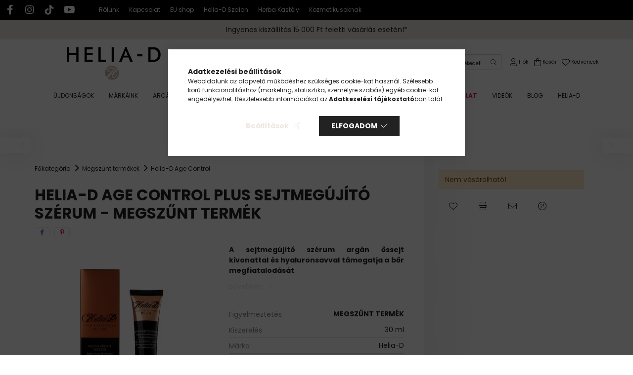

--- FILE ---
content_type: text/html; charset=UTF-8
request_url: https://www.helia-d.hu/shop_marketing.php?cikk=TLR36003010&type=page&only=cross&change_lang=hu&marketing_type=artdet
body_size: 2139
content:

<script>
	function page_action_cross(cikk,cikk_id,qty) {
        var temp_qty=qty;
        if ($("#db_"+cikk_id).length > 0 ) temp_qty=$("#db_"+cikk_id).val();

		$.ajax({
			type: "GET",
			async: true,
			url: "https://www.helia-d.hu/shop_ajax/ajax_cart.php",
			dataType: 'json',
			data: {
				get_ajax:1,
				result_type:"json",
				lang_master:"hu",
				action:"add",
				sku:cikk,
				qty:temp_qty,
				variant_name1:$("#egyeb_nev1_"+cikk_id).val(),
				variant_list1:$("#egyeb_list1_"+cikk_id).val(),
				variant_name2:$("#egyeb_nev2_"+cikk_id).val(),
				variant_list2:$("#egyeb_list2_"+cikk_id).val(),
				variant_name3:$("#egyeb_nev3_"+cikk_id).val(),
				variant_list3:$("#egyeb_list3_"+cikk_id).val()
			},
			success: function(result_cart){
                const temp_product_array = {
                    error: result_cart.error,
                    sku: cikk,
                    master_key: result_cart.master_key,
                    name: result_cart.name,
                    category: result_cart.category,
                    price: result_cart.price,
                    qty: temp_qty,
                    qty_of_items: result_cart.qty_of_items
                };

                for (let i = 1; i <= 3; i++) {
                    temp_product_array[`variant_name${i}`] = $(`#egyeb_nev${i}_${cikk_id}`).val();
                    temp_product_array[`variant_list${i}`] = $(`#egyeb_list${i}_${cikk_id}`).val();
                }

                $(document).trigger("addToCart", temp_product_array);

                gtag("event", "cross_sale_convert", { 'sku':cikk, 'value':result_cart.price*temp_qty});
				if (result_cart.cart_deny==1) {
					eval(result_cart.cart_onclose);
				} else {
                    if (result_cart.cart_success==1) $(document).trigger("addToCartSuccess",temp_product_array);

										$("#page_cross_content #page_pagelist_"+cikk_id).animate({opacity: 0},300,function(){
						$("#page_cross_content #page_pagelist_"+cikk_id).remove();
                        $(document).trigger('removeCrossItem');
						if ($("#page_cross_content .page_pagelist_item").length==0) $("#page_cross_content").remove();
											});
										if (result_cart.overlay!="") {
						$("#overlay_cart_add").html(result_cart.overlay);
						$("#overlay_cart_add").overlay().load();
					}
										if ($("#box_cart_content").length>0) {
						
						$("#box_cart_content").load("https://www.helia-d.hu/shop_ajax/ajax_box_cart.php?get_ajax=1&lang_master=hu&unas_design=");
						                            if ($("#box_cart_content2").length > 0) $("#box_cart_content2").load("https://www.helia-d.hu/shop_ajax/ajax_box_cart.php?get_ajax=1&lang_master=hu&unas_design=&cart_num=2");
												}
					$.ajax({
						type: "GET",
						async: true,
						url: "https://www.helia-d.hu/shop_ajax/ajax_shipping.php",
						dataType: "json",
						data: {
							get_ajax:1,
							shop_id:78392,
							lang_master:"hu"
						},
						success: function(result){
							$(".container_shipping_cost").html(result.cost);
							$(".container_shipping_free").html(result.free);
						}
					});
									}
			}
		});
	}
	</script>
	
        
        
                                                                                        
    
            
                
                                                                        
                






		
				

	
	
	
	
	<div class=" products js-products type--1 carousel carousel-cross_page"  data-text-fav-remove="Törlés a kedvencek közül" data-text-fav-add="Kedvencekhez" data-text-compare-remove="Törlés összehasonlításból" data-text-compare-add="Összehasonlítás">
																														
			<article class="carousel-cell type--1 page_pagelist_item product js-product  page_artlist_sku_TLR26005010 " id="page_pagelist_cross_page_TLR26005010">
				<div class="product__inner-wrap">
					<div class="product__inner position-relative">
						<div class="product__badges">
																																		<div class='product__func-btn favourites-btn page_artlist_func_favourites_TLR26005010 page_artdet_func_favourites_TLR26005010 page_artdet_func_favourites_outer_TLR26005010' id='page_artlist_func_favourites_TLR26005010' onclick='add_to_favourites("","TLR26005010","page_artlist_func_favourites_TLR26005010","page_artlist_func_favourites_outer_TLR26005010","120183530");'>
											<div class="product__func-icon favourites__icon icon--favo text-primary d-inline-block" data-tippy="Kedvencekhez"></div>
										</div>
																																																																										</div>
						<div class="product__img-outer">
							<div class="product__img-wrap product-img-wrapper">
																<a class="product_link_normal" data-sku="TLR26005010" href="https://www.helia-d.hu/Helia-D-Age-Control-Plus-Sejtmegujito-nappali-arckrem" title="  Helia-D Age Control Plus Sejtmegújító nappali arckrém - megszűnt termék">
									<picture class="">
																					<source data-srcset="https://www.helia-d.hu/img/78392/TLR26005010/200x200,r/Helia-D-Age-Control-Plus-Sejtmegujito-nappali-arckrem.webp?time=1634823372 1x, https://www.helia-d.hu/img/78392/TLR26005010/400x400,r/Helia-D-Age-Control-Plus-Sejtmegujito-nappali-arckrem.webp?time=1634823372 2x" media="(max-width: 439.98px)" />
																				<source data-srcset="https://www.helia-d.hu/img/78392/TLR26005010/264x264,r/Helia-D-Age-Control-Plus-Sejtmegujito-nappali-arckrem.webp?time=1634823372 1x, https://www.helia-d.hu/img/78392/TLR26005010/528x528,r/Helia-D-Age-Control-Plus-Sejtmegujito-nappali-arckrem.webp?time=1634823372 2x" />
										<img class="product__img product-img js-main-img lazyload"
											 src="https://www.helia-d.hu/main_pic/space.gif"
											 data-src="https://www.helia-d.hu/img/78392/TLR26005010/264x264,r/Helia-D-Age-Control-Plus-Sejtmegujito-nappali-arckrem.webp?time=1634823372"
											 alt="Helia-D Age Control Plus Sejtmegújító nappali arckrém"
											 title="Helia-D Age Control Plus Sejtmegújító nappali arckrém"
											 id="main_image_cross_page_TLR26005010"/>
										<div class="loading-spinner"></div>
									</picture>
																	</a>
							</div>
																				</div>
						<div class="product__datas">
															<div class="product__review" data-review-count="">
																	</div>
							
							<div class="product__name-wrap">
								<a class="product__name-link product_link_normal" data-sku="TLR26005010" href="https://www.helia-d.hu/Helia-D-Age-Control-Plus-Sejtmegujito-nappali-arckrem">
									<h2 class="product__name text-uppercase font-weight-bold font-s font-md-m">  Helia-D Age Control Plus Sejtmegújító nappali arckrém - megszűnt termék</h2>
								</a>
																	
																								</div>

																						
																						
															<div class="product__prices-wrap mb-3">
																																																															</div>
							
															<div class="product__main-wrap mt-auto">
																																										 													<div class="not-buyable__text">Nem vásárolható!</div>
																																																		</div>
							
																				</div>
					</div>
				</div>
			</article>
			</div>

	<script>
		$(document).ready(function() {
			var flkty_cross_page = $('.carousel-cross_page').flickity({
				cellAlign: 'left',
				groupCells: true,
				freeScroll: true,
				contain: true,
									pageDots: false
							});
			$('.carousel-cross_page .flickity-viewport').addClass('container');

							$(document).on("removeCrossItem", function(){
					flkty_cross_page.flickity('resize');
				});
			
			
			
					});
	</script>
                                    
            
    <script>
<!--
$(document).ready(function(){
	select_base_price("cross_page_TLR26005010",0);
	
});
// -->
</script>


    <script>
        $(document).ready(function() {
            initTippy();
        });
    </script>

    
        <script>gtag("event", "cross_sale_show", { });</script>